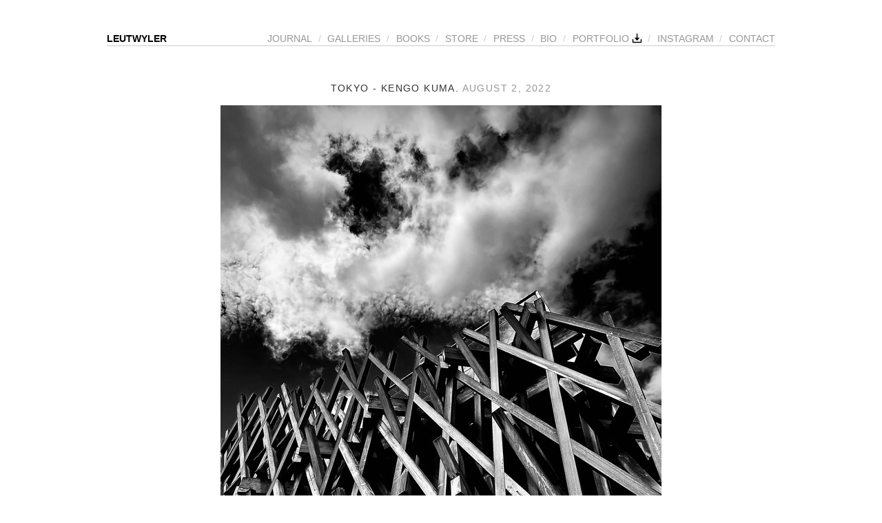

--- FILE ---
content_type: text/html; charset=utf-8
request_url: https://www.henryleutwyler.com/posts/1250/tokyo-kengo-kuma
body_size: 3184
content:
<!DOCTYPE html PUBLIC "-//W3C//DTD XHTML 1.0 Transitional//EN" "http://www.w3.org/TR/xhtml1/DTD/xhtml1-transitional.dtd">
<html>
<head>
<meta content='text/html; charset=utf-8' http-equiv='Content-type' />
<meta content='width=device-width, height=device-height, initial-scale=1.0, user-scalable=0, minimum-scale=1.0, maximum-scale=1.0' name='viewport' />
<title>Henry Leutwyler: Tokyo - Kengo Kuma</title>
<meta content="Tokyo - Kengo Kuma" property="og:title" />
<meta content="" property="og:description" />
<meta content="Henry Leutwyler" property="og:site_name" /><meta content="http://s3.amazonaws.com/henryleutwyler-prod/images/5125/full.JPG?1659414839" property="og:image" />

<meta content='henry leutwyler photography henry leutwyer, photography, new york, fashion photography, new york times magazine, vogue, photography, henry leutwyer photography, Vanity Fair' name='keywords' />

<script src="/packages/public.js?1614995126" type="text/javascript"></script>
<link href="/packages/public.css?1614995126" media="all" rel="stylesheet" type="text/css" />
<script type="text/javascript" src="http://use.typekit.com/qad6azy.js"></script>
<script type="text/javascript">try{Typekit.load();}catch(e){}</script>
<link media='all and (max-device-width: 950px)' rel='stylesheet' />

</head>
<body>

<nav class='navbar navbar-default'>
<div class='container'>
<div class='navbar-header'>
<button aria='expandedfalse' class='navbar-toggle collapsed' data-target='#nav-collapse' data-toggle='collapse' type='button'>
<span class='sr-only'>Toggle navigation</span>
<span class='icon-bar'></span>
<span class='icon-bar'></span>
<span class='icon-bar'></span>
</button>
<a href="https://www.henryleutwyler.com/" class="navbar-brand">Leutwyler</a>
</div>
<div class='collapse navbar-collapse' id='nav-collapse'>
<div id='googlecart-widget'></div>
<ul class='nav navbar-nav'>
<li class=''>
<a href="/">Journal</a>
</li>
<!-- Subnavs -->
<li class='slash hidden-xs'>/</li>
<li class='dropdown' id='galleries'>
<a aria='expandedfalsehaspopuptrue' class='dropdown-toggle inactive' data-toggle='dropdown' href='javascript:;' role='button'>Galleries</a>
<ul class='dropdown-menu pull-right'>
<li>
<a href="/galleries/portraits">Portraits</a>
</li>
<li>
<a href="/galleries/studies">Studies</a>
</li>
<li>
<a href="/galleries/still-life">Still Life</a>
</li>
<li>
<a href="/galleries/sacred-dust">Sacred Dust</a>
</li>
<li>
<a href="/galleries/ikko-tanaka---issey-miyake">IKKO TANAKA - ISSEY MIYAKE</a>
</li>
<li>
<a href="/galleries/misty-copeland">Misty Copeland</a>
</li>
<li>
<a href="/galleries/nyc-ballet">NYC Ballet</a>
</li>
<li>
<a href="/galleries/flavor">Flavor</a>
</li>
<li>
<a href="/galleries/covers">Covers</a>
</li>
</ul>
</li>
<li class='slash hidden-xs'>/</li>
<li class='dropdown' id='books'>
<a aria='expandedfalsehaspopuptrue' class='dropdown-toggle inactive' data-toggle='dropdown' href='javascript:;' role='button'>Books</a>
<ul class='dropdown-menu pull-right'>
<li>
<a href="/books/flavor">Flavor </a>
</li>
<li>
<a href="/books/elvis-by-the-presleys">Elvis by the Presleys</a>
</li>
<li>
<a href="/books/neverland-lost">Neverland Lost</a>
</li>
<li>
<a href="/books/ballet-1st-edition">BALLET 1st Edition</a>
</li>
<li>
<a href="/books/ballet-2nd-edition">Ballet 2nd Edition</a>
</li>
<li>
<a href="/books/document">Document</a>
</li>
<li>
<a href="/books/hi-there!">Hi there!</a>
</li>
<li>
<a href="/books/glassworks">Glassworks</a>
</li>
<li>
<a href="/books/sartorius">Sartorius</a>
</li>
<li>
<a href="/books/collection-personnelle">Collection Personnelle</a>
</li>
<li>
<a href="/books/a-photographer&amp;%23x27;s-life">A Photographer&#x27;s Life</a>
</li>
<li>
<a href="/books/humanity">Humanity </a>
</li>
<li>
<a href="/books/the-tiffany-archives">The Tiffany Archives</a>
</li>
<li>
<a href="/books/issey-miyake---pliss%C3%A9-homme">Issey Miyake - Plissé Homme</a>
</li>
<li>
<a href="/books/misty">MISTY</a>
</li>
<li>
<a href="/books/birkenstock,-walk-this-way">BIRKENSTOCK, WALK THIS WAY</a>
</li>
<li>
<a href="/books/collection-electrique">Collection Electrique</a>
</li>
</ul>
</li>
<li class='slash hidden-xs'>/</li>
<li id='store'><a href="https://store.henryleutwyler.com">Store</a></li>
<li class='slash hidden-xs'>/</li>
<li class=''>
<a href="/press">Press</a>
</li>
<li class='slash hidden-xs'>/</li>
<li class='' id='bio'>
<a href="/bio">Bio</a>
</li>
<li class='slash hidden-xs'>/</li>
<li id='portfolio'>
<a href="/portfolio/HenryLeutwyler_2021.pdf" target="_blank">Portfolio
<img alt="Download" src="/images/download.svg?1584727748" style="height: 15px; margin-bottom: 3px;" />
</a></li>
<li class='slash hidden-xs'>/</li>
<li id='instagram'>
<a href="https://www.instagram.com/henryleutwyler/" target="_blank">Instagram</a>
</li>
<li class='slash hidden-xs'>/</li>
<li class='' id='contact'>
<a href="/contact">Contact</a>
</li>
</ul>
</div>
</div>
</nav>
<div class='container' id='body'>
<ul class='posts-stream'>
<li id='post_1250'>
<span class="post-title">TOKYO - KENGO KUMA. </span><span class="post-date">AUGUST 2,  2022</span><div class="post-body"><div class="photos-slideshow"><div class="stacked-photos"><div class="slide" id="photo_5125" style="display:block"><a href="/posts/1250/tokyo-kengo-kuma" name="photo_5125"><img alt="Full" src="http://s3.amazonaws.com/henryleutwyler-prod/images/5125/full.JPG?1659414839" style="max-width: 640px; max-height: 800px;" /></a></div></div></div><div class="clear"></div></div>
<div class='red-line'></div>
</li>

</ul>
<div class='clear'></div>

</div>
<div id='footer'>
<div class='container footer_container'>
<p class='footer_holder'>
All content &copy; 2026
<a href="/contact" class="footer_link">Henry Leutwyler</a>
<span>/</span>
<a href="/terms" class="footer_link">Terms of Use</a>
<span>/</span>
<a href="https://www.dablabs.com" class="footer_link" target="_blank">Created by dablabs</a>
</p>
</div>

</div>
<!-- Google analytics -->
<script async='true' src='https://www.googletagmanager.com/gtag/js?id=G-Y37QK9DD6L'></script>
<script type='text/javascript'>
window.dataLayer = window.dataLayer || [];
function gtag(){dataLayer.push(arguments);}
gtag('js', new Date());
gtag('config', 'G-Y37QK9DD6L');
</script>
<div id='googlecart-header-template'>
<div class='noselect googlecart-display' id='googlecart-widget-head' jsdisplay='!googlecartWidget.configuration.hideCartWhenEmpty || !googlecartWidget.isFixed || googlecart.getItems().length &gt; 0' jsvalues='title:googlecartWidget.STRINGS.MSG_CART_TITLE' role='button' tabindex='0'>
<span id='googlecart-title' jscontent='googlecartWidget.STRINGS.MSG_CART_TITLE'></span>
<span aria-live='assertive' id='googlecart-summary' jscontent="'(' + googlecartWidget.getQuantityMessage() + ') - ' + googlecartWidget.formatPrice(googlecart.getSubtotal())" jsdisplay='googlecartWidget.getQuantityMessage()' jsvalues='title:googlecartWidget.getQuantityMessage()'></span>
<span id='checkout'>Checkout</span>
</div>
</div>
<div id='googlecart-footer-template'>
<div id='googlecart-widget-foot' jsdisplay='googlecart.getTotalQuantity() &gt; 0'>
<table>
<tr>
<td class='googlecart-widget-footertext'>
<div aria-atomic='aria-atomic' aria-live='assertive'>
<span class='googlecart-widget-totalmessage' jscontent='googlecartWidget.STRINGS.MSG_SUBTOTAL'></span>
</div>
</td>
<td class='googlecart-widget-totalprice'>
<span jscontent='googlecartWidget.formatPrice(googlecart.getSubtotal())'></span>
</td>
</tr>
<tr>
<td>
<div class='googlecart-widget-disclaimer' jscontent='googlecartWidget.STRINGS.MSG_DISCLAIMER'></div>
</td>
<td class='googlecart-widget-checkout'>
<div id='googlecart-checkout-control' jsvalues='title:googlecartWidget.STRINGS.MSG_CHECKOUT' role='button' tabindex='0'>Buy</div>
</td>
</tr>
</table>
</div>
</div>
<form id='googlecart-checkout-config'>
<input id="ccs_shipping_type_1" name="ccs_shipping_type_1" type="hidden" value="Ground" />
<input id="ccs_price_1" name="ccs_price_1" type="hidden" value="15.00" />
<input id="ccs_company_1" name="ccs_company_1" type="hidden" value="UPS" />
<input id="ccs_additional_variable_charge_percent_1" name="ccs_additional_variable_charge_percent_1" type="hidden" value="20" />
<input id="ccs_currency_1" name="ccs_currency_1" type="hidden" value="USD" />
<input id="ccs_package_ship_from_id_1" name="ccs_package_ship_from_id_1" type="hidden" value="Henry Leutwyler" />
<input id="ccs_package_ship_from_city_1" name="ccs_package_ship_from_city_1" type="hidden" value="New York" />
<input id="ccs_package_ship_from_postal_code_1" name="ccs_package_ship_from_postal_code_1" type="hidden" value="10012" />
<input id="ccs_package_ship_from_region_1" name="ccs_package_ship_from_region_1" type="hidden" value="NY" />
<input id="ccs_package_ship_from_country_1" name="ccs_package_ship_from_country_1" type="hidden" value="US" />
</form>
<script close-cart-when-click-away="true" currency="USD" frames-auto-activate="false" hide-cart-when-empty="true" id="googlecart-script" integration="jscart-wizard" productWeightUnits="LB" src="http://checkout.google.com/seller/gsc/v2_2/cart.js?mid=862580898444920"></script>
</body>
</html>
